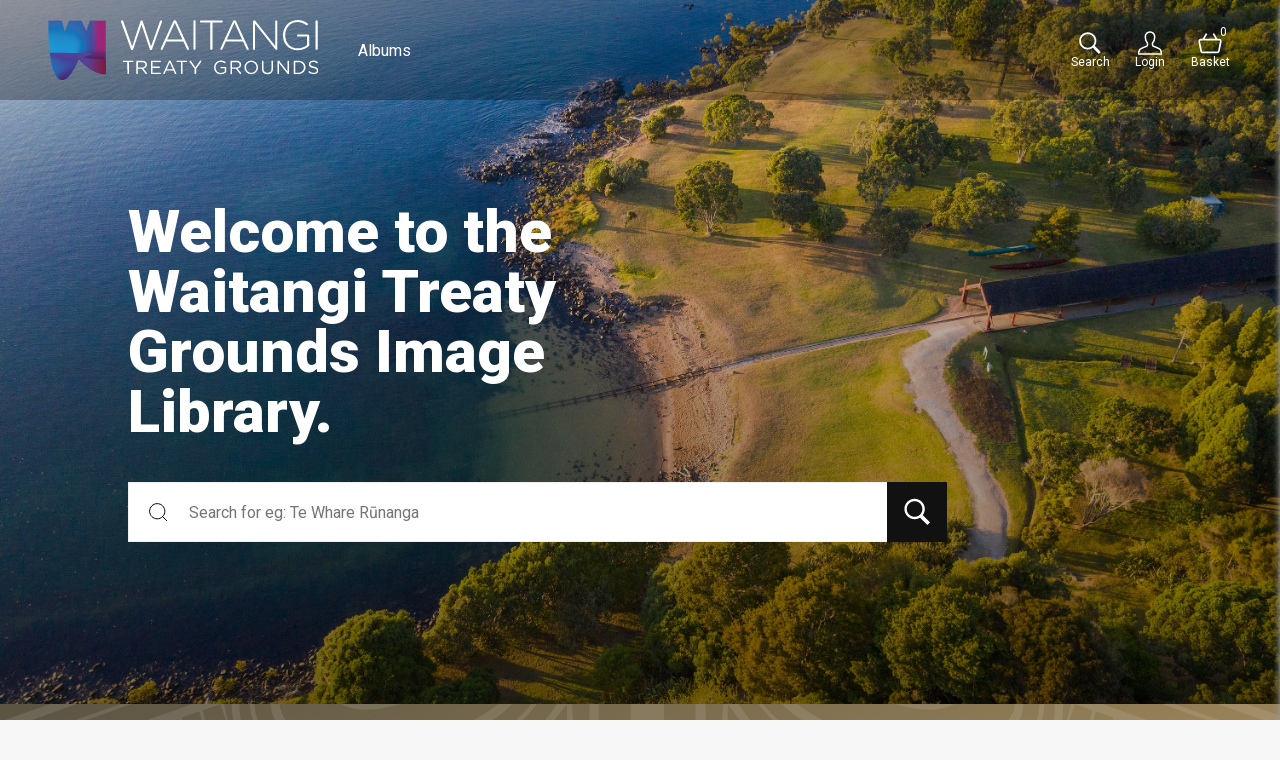

--- FILE ---
content_type: text/html; charset=utf-8
request_url: https://waitangi.brandkit.io/
body_size: 5274
content:
<!DOCTYPE html>
<html lang="en">





  <head>
    <meta charset="utf-8">
    <!-- viewport -->
    <meta name="viewport" content="width=device-width, initial-scale=1">
    <!-- Twitter OG tag -->
    <meta name="twitter:card" content="summary">
    <!-- title -->
    <title>Home | Waitangi Treaty Grounds Image Library</title>
    <meta property="og:title" content="Home | Waitangi Treaty Grounds Image Library">
    <meta name="twitter:title" content="Home | Waitangi Treaty Grounds Image Library">
    <!-- description -->
    <meta name="description" content="Here you will find images of the Museums and Taonga (Te Whare Rūnanga, Treaty House, Flagstaff, Ngātokimatawhaorua) of Waitangi Treaty Grounds plus the Grounds, Activities, Conferences and Events and more.">
    <meta property="og:description" content="Here you will find images of the Museums and Taonga (Te Whare Rūnanga, Treaty House, Flagstaff, Ngātokimatawhaorua) of Waitangi Treaty Grounds plus the Grounds, Activities, Conferences and Events and more.">
    <meta name="twitter:description" content="Here you will find images of the Museums and Taonga (Te Whare Rūnanga, Treaty House, Flagstaff, Ngātokimatawhaorua) of Waitangi Treaty Grounds plus the Grounds, Activities, Conferences and Events and more.">
    <!-- image -->
    <meta property="og:image" content="https://cdn-syd.brandkit.com/uploads/338/portal/338/logo/waitangi-logo.svg?v=63870317089">
    <meta name="twitter:image" content="https://cdn-syd.brandkit.com/uploads/338/portal/338/logo/waitangi-logo.svg?v=63870317089">
    <!-- image alt -->

      <meta property="og:image:alt" content="">
      <meta name="twitter:image:alt" content="">

    <!-- og:url and og:type -->
    <meta property="og:url" content="https://waitangi.brandkit.io/">
    <meta property="og:type" content="website">
    
    
    <!-- author -->
    <meta name="author" content="Waitangi Treaty Grounds">

    

    <!-- url -->

      <link rel="canonical" href="https://waitangi.brandkit.io/">

    <script type="application/ld+json">
  {
  "@context": "https://schema.org",
  "@id": "https://waitangi.brandkit.io/",
  "@type": "WebPage",
  "description": "Here you will find images of the Museums and Taonga (Te Whare Rūnanga, Treaty House, Flagstaff, Ngātokimatawhaorua) of Waitangi Treaty Grounds plus the Grounds, Activities, Conferences and Events and more.",
  "name": "Home | Waitangi Treaty Grounds Image Library",
  "url": "https://waitangi.brandkit.io/"
}
</script>
    
<!-- Instruct IE to use the latest supported mode -->
    <meta http-equiv="x-ua-compatible" content="ie=edge">

    
  <link rel="icon" href="https://cdn1.brandkit.com/syd/favicons/338-338/338-338-waitangi-favicon.png?w=16&amp;h=16&amp;fit=inside&amp;format=png&amp;sign=50452c7a25524b53fcadbe853eb0999b64f49093547b83d431ab7f16472380c6&amp;v=63870327264">

    <link rel="icon" size="152x152" href="https://cdn1.brandkit.com/syd/favicons/338-338/338-338-waitangi-favicon.png?w=152&amp;h=152&amp;fit=inside&amp;format=png&amp;sign=fba0b7c6b1cc0bf222d0ceb4fb5d05bde633baf3c4cf15ab76052ab7b0006cb1&amp;v=63870327264">
    <link rel="apple-touch-icon" size="152x152" href="https://cdn1.brandkit.com/syd/favicons/338-338/338-338-waitangi-favicon.png?w=152&amp;h=152&amp;fit=inside&amp;format=png&amp;sign=fba0b7c6b1cc0bf222d0ceb4fb5d05bde633baf3c4cf15ab76052ab7b0006cb1&amp;v=63870327264">

    <link rel="icon" size="144x144" href="https://cdn1.brandkit.com/syd/favicons/338-338/338-338-waitangi-favicon.png?w=144&amp;h=144&amp;fit=inside&amp;format=png&amp;sign=cf74477082d6405c90745f95eaccdee80b9d401a2d7d2ab1d2cd5582677b9b05&amp;v=63870327264">
    <link rel="apple-touch-icon" size="144x144" href="https://cdn1.brandkit.com/syd/favicons/338-338/338-338-waitangi-favicon.png?w=144&amp;h=144&amp;fit=inside&amp;format=png&amp;sign=cf74477082d6405c90745f95eaccdee80b9d401a2d7d2ab1d2cd5582677b9b05&amp;v=63870327264">

    <link rel="icon" size="120x120" href="https://cdn1.brandkit.com/syd/favicons/338-338/338-338-waitangi-favicon.png?w=120&amp;h=120&amp;fit=inside&amp;format=png&amp;sign=334b9afe53e59760a4aaf2bd5b73f89cc834eb532d1ae554d7af05f75393c49e&amp;v=63870327264">
    <link rel="apple-touch-icon" size="120x120" href="https://cdn1.brandkit.com/syd/favicons/338-338/338-338-waitangi-favicon.png?w=120&amp;h=120&amp;fit=inside&amp;format=png&amp;sign=334b9afe53e59760a4aaf2bd5b73f89cc834eb532d1ae554d7af05f75393c49e&amp;v=63870327264">

    <link rel="icon" size="114x114" href="https://cdn1.brandkit.com/syd/favicons/338-338/338-338-waitangi-favicon.png?w=114&amp;h=114&amp;fit=inside&amp;format=png&amp;sign=2a199a886490bb2401d97a4253d2fa45464f1664474bd810199c9bc7b5789cd0&amp;v=63870327264">
    <link rel="apple-touch-icon" size="114x114" href="https://cdn1.brandkit.com/syd/favicons/338-338/338-338-waitangi-favicon.png?w=114&amp;h=114&amp;fit=inside&amp;format=png&amp;sign=2a199a886490bb2401d97a4253d2fa45464f1664474bd810199c9bc7b5789cd0&amp;v=63870327264">

    <link rel="icon" size="72x72" href="https://cdn1.brandkit.com/syd/favicons/338-338/338-338-waitangi-favicon.png?w=72&amp;h=72&amp;fit=inside&amp;format=png&amp;sign=12c2b574b593fca482c3a9e55fe7b6980a7f6354ecbfbbbf2ee34ba42d290ad7&amp;v=63870327264">
    <link rel="apple-touch-icon" size="72x72" href="https://cdn1.brandkit.com/syd/favicons/338-338/338-338-waitangi-favicon.png?w=72&amp;h=72&amp;fit=inside&amp;format=png&amp;sign=12c2b574b593fca482c3a9e55fe7b6980a7f6354ecbfbbbf2ee34ba42d290ad7&amp;v=63870327264">

    <link rel="icon" size="57x57" href="https://cdn1.brandkit.com/syd/favicons/338-338/338-338-waitangi-favicon.png?w=57&amp;h=57&amp;fit=inside&amp;format=png&amp;sign=9310f43bbf99671cd7f9136fbddf600079d29e549bd3c2aac2f784f55dcec1e9&amp;v=63870327264">
    <link rel="apple-touch-icon" size="57x57" href="https://cdn1.brandkit.com/syd/favicons/338-338/338-338-waitangi-favicon.png?w=57&amp;h=57&amp;fit=inside&amp;format=png&amp;sign=9310f43bbf99671cd7f9136fbddf600079d29e549bd3c2aac2f784f55dcec1e9&amp;v=63870327264">

    <link rel="icon" size="32x32" href="https://cdn1.brandkit.com/syd/favicons/338-338/338-338-waitangi-favicon.png?w=32&amp;h=32&amp;fit=inside&amp;format=png&amp;sign=986c8f87921440963e541dbe1f4f5cea4f6256043d854aa3b58c3798a336de13&amp;v=63870327264">
    <link rel="apple-touch-icon" size="32x32" href="https://cdn1.brandkit.com/syd/favicons/338-338/338-338-waitangi-favicon.png?w=32&amp;h=32&amp;fit=inside&amp;format=png&amp;sign=986c8f87921440963e541dbe1f4f5cea4f6256043d854aa3b58c3798a336de13&amp;v=63870327264">

    <link rel="icon" size="16x16" href="https://cdn1.brandkit.com/syd/favicons/338-338/338-338-waitangi-favicon.png?w=16&amp;h=16&amp;fit=inside&amp;format=png&amp;sign=50452c7a25524b53fcadbe853eb0999b64f49093547b83d431ab7f16472380c6&amp;v=63870327264">
    <link rel="apple-touch-icon" size="16x16" href="https://cdn1.brandkit.com/syd/favicons/338-338/338-338-waitangi-favicon.png?w=16&amp;h=16&amp;fit=inside&amp;format=png&amp;sign=50452c7a25524b53fcadbe853eb0999b64f49093547b83d431ab7f16472380c6&amp;v=63870327264">



      <script defer data-domain="waitangi.brandkit.io,global.brandkitapp.com" src="https://plausible.io/js/script.tagged-events.js">
      </script>


      <!-- Portal head -->
      <link rel="preconnect" href="https://fonts.googleapis.com">
<link rel="preconnect" href="https://fonts.gstatic.com" crossorigin>
<link href="https://fonts.googleapis.com/css2?family=Roboto:wght@400;700;900&display=swap" rel="stylesheet">

    


      


    <link phx-track-static rel="stylesheet" href="/js/assets/portal-fa850c259cf6cb538fcd4b33530fa58d.css?vsn=d">


      <link phx-track-static rel="stylesheet" href="/themes/417-2024-09-30 22:54:20.css">

    <svg style="width:0;height:0;position:absolute;" aria-hidden="true" focusable="false">
  <defs>
    <linearGradient id="loader-gradient" x1="0%" y1="0%" x2="100%" y2="100%">
      <stop offset="0%" stop-color="#ff3369"></stop>
      <stop offset="100%" stop-color="#3391ed"></stop>
    </linearGradient>
  </defs>
</svg>

    <meta name="csrf-token" content="IwA6HlAjKBU5OCEjNggmKXUgcSRXC3cSVQPdhryxRwIVlWcM7P3PbQOp">
  </head>
  <body id="index" class="body portal PageView">
    <script phx-track-static type="text/javascript" src="/js/assets/app-31c0fbffca10485843449251f0879941.js?vsn=d">
    </script>

    


    <header id="navbar" class="section navbar-section ">
  <div id="open-burger-menu" class="nav-burger-menu open-burger-menu-js">
    <span class="css-icon css-icon-burger" aria-hidden="true"></span>
  </div>

  <a class="account-logo" href="/" title="Visit home page">

      <img class="logo" alt=" logo" src="https://cdn-syd.brandkit.com/uploads/338/portal/338/logo/waitangi-logo.svg?v=63870317089">


        <img class="account-logo-mobile" loading="lazy" alt=" mobile logo" src="https://cdn-syd.brandkit.com/uploads/338/portal/338/logo_for_mobile/waitangi-logo.svg?v=63870317090">

  </a>

  <div class="mobile-menu-overlay"></div>
  <div class="navbar-section-content">
    <div id="close-burger-menu" class="nav-close-burger-menu close-burger-menu-js">
      <span class="css-icon css-icon-remove" aria-hidden="true"></span>
    </div>

      <a href="/albums" title="View Waitangi Treaty Grounds asset albums">Albums</a>


  </div>

  <nav class="user-actions" role="navigation" aria-label="User navigation">
    

      <a href="/assets" title="Visit assets search page" class="navbar-button search-button" aria-label="Assets search page">
        <span class="css-icon css-icon-search" aria-hidden="true"></span>
        <span class="nav-icon-text">Search</span>
      </a>


      <a href="/login" title="Login to your account" class="navbar-button navbar-login-button" aria-label="Login">
        <span class="css-icon css-icon-login" aria-hidden="true"></span>
        <span class="nav-icon-text">Login</span>
      </a>


      <article id="phx-GItXgEeJrpNOJ5hk" data-phx-session="SFMyNTY.[base64].Dt01Rvm9V-_0EBId_jmqWUP-LdbYC-dCTcoQD2hKyx8" data-phx-static="SFMyNTY.[base64].Ix9J3kumSO9eXuTFQRGU4yJlTKatp0XMefRuAy7tpo0" class="basket-bar-and-button"><button class="selection-icon navbar-button icon-cart-full toggle-basket-js selection-count-0" aria-label="Open basket" title="Open basket">
  <article class="basket-icon-and-count">
    <span class="css-icon css-icon-basket" aria-hidden="true"></span>
    <span id="selection-counter" class="selection-count">0</span>
  </article>
  <span class="nav-icon-text">Basket</span>
</button>

<article id="basket-bar" class="basket-bar horizontal-basket-layout" phx-hook="UpdateSelection">
  <header class="basket-header basket-disabled">
    <span class="basket-number-of-assets-value">0</span>
    <span class="basket-number-of-assets-title">Selected</span>
    <button class="close-basket-button toggle-basket-js" title="Close basket" arial-label="Close basket">
      Close <span class="css-icon css-icon-arrow-right" aria-hidden="true"></span>
    </button>

    <section class="basket-actions">
      
    </section>
  </header>

  <section class="basket-body">
    Loading assets...
  </section>
</article>




</article>

  </nav>
</header>



    



    <main class="main">
      


      



  <section id="searchbox" class="search-box-section desktop blackbg">
  <article class="search-box-background-image-content">

      <span class="img-overlay"></span>
      <img class="search-box-background-image" alt="Hero image" src="https://cdn-syd.brandkit.com/uploads/338/sections/2954/hero-image/waitangi-wall.jpg?v=63870318020">

  </article>

  <article class="search-box-content">

      <article class="search-box-content-text">
        <h1>Welcome to the Waitangi Treaty Grounds Image Library.</h1>
      </article>

    <article class="search-box-component">
      <label for="suggest" class="search-box-component-label">
        Search assets
      </label>

      <div id="phx-GItXgEeRjYlOJ5iE" data-phx-session="SFMyNTY.[base64].VOxUO2tT1l8nVbYlseZ4wGiwvHwZJJUrDxxhsAe0e4I" data-phx-static="SFMyNTY.g2gDaAJhBnQAAAADdwJpZG0AAAAUcGh4LUdJdFhnRWVSallsT0o1aUV3BWZsYXNodAAAAAB3CmFzc2lnbl9uZXdsAAAAAXcPY3VycmVudF9hY2NvdW50am4GAKaL-8ibAWIAAVGA.sqCppjfU_KFHncpzXmhItbXkIVagsE0uZwCc2UIMJWo"><section class="search-box">
  <section id="search-params" class="matches">
  
  
</section>

  <article id="autocomplete" class="search-box-autocomplete" phx-update="ignore">
  <form id="search-form" class="search-box-form" phx-change="suggest" phx-submit="add-first-suggestion" phx-target="1">
    <input type="search" name="suggest" id="suggest" class="search-box-input" autocomplete="off" data-suggestions="search-form-suggestions" placeholder="Search for eg: Te Whare Rūnanga" aria-labelledby="search-label" phx-debounce="100" phx-target="1" phx-hook="Suggest">
    <button class="assets-button" title="Search assets" type="submit"></button>
  </form>

  <section id="search-form-suggestions" class="suggestions">
    <button id="first-suggestion" tabindex="-1" type="button" class="suggestion first-suggestion" title="Select suggestion" data-key="meta">
      <span id="first-suggestion-value"></span>
    </button>
  </section>
</article>
</section>

</div>
    </article>
  </article>
</section>

  <section id="mobile-searchbox" class="search-box-section mobile blackbg">
  <article class="search-box-background-image-content">

      <span class="img-overlay"></span>
      <img class="search-box-background-image" alt="Hero image" src="https://cdn-syd.brandkit.com/uploads/338/sections/2955/hero-image/waitangi-mobile-hero.jpg?v=63870318662">

  </article>

  <article class="search-box-content">

      <article class="search-box-content-text">
        <h1>Welcome to the Waitangi Treaty Grounds Image Library.</h1>
      </article>

    <article class="search-box-component">
      <label for="suggest" class="search-box-component-label">
        Search assets
      </label>

      <div id="phx-GItXgEeaWxdOJ5ik" data-phx-session="SFMyNTY.[base64].OSAJZBJR0fM_94krBb6xPl3ibr6QUiMo3oBCPQZT8sw" data-phx-static="SFMyNTY.g2gDaAJhBnQAAAADdwJpZG0AAAAUcGh4LUdJdFhnRWVhV3hkT0o1aWt3BWZsYXNodAAAAAB3CmFzc2lnbl9uZXdsAAAAAXcPY3VycmVudF9hY2NvdW50am4GAKeL-8ibAWIAAVGA.m8veplznvCczNx4Yb1Bb_xmh6q6DXEReIjRTWhHbJNg"><section class="search-box">
  <section id="search-params" class="matches">
  
  
</section>

  <article id="autocomplete" class="search-box-autocomplete" phx-update="ignore">
  <form id="search-form" class="search-box-form" phx-change="suggest" phx-submit="add-first-suggestion" phx-target="1">
    <input type="search" name="suggest" id="suggest" class="search-box-input" autocomplete="off" data-suggestions="search-form-suggestions" placeholder="Search eg: Te Whare Rūnanga" aria-labelledby="search-label" phx-debounce="100" phx-target="1" phx-hook="Suggest">
    <button class="assets-button" title="Search assets" type="submit"></button>
  </form>

  <section id="search-form-suggestions" class="suggestions">
    <button id="first-suggestion" tabindex="-1" type="button" class="suggestion first-suggestion" title="Select suggestion" data-key="meta">
      <span id="first-suggestion-value"></span>
    </button>
  </section>
</article>
</section>

</div>
    </article>
  </article>
</section>

  <section id="intro" class="section html-section ">
  <p class="welcome-paragraph">Here you will find images of the Museums and Taonga (Te Whare Rūnanga, Treaty House, Flagstaff, Ngātokimatawhaorua) of Waitangi Treaty Grounds plus the Grounds, Activities, Conferences and Events and more.</p>
<p class="welcome-paragraph">You can use our Waitangi Treaty Grounds Image Library assets, provided you agree to our <a href="/terms" title="Click to visit terms of use page">Terms of Use</a>, and comply with Licences, and usage instructions provided.</p>
<p class="welcome-paragraph">Please email <a href="mailto:marketing@waitangi.org.nz?subject=Waitangi Treaty Grounds Image Library%20Enquiry" title="Click to contact us via email">marketing@waitangi.org.nz</a> if you have any questions.</p>
</section>

  <section id="albums-section" class="section albums-section ">
  <div id="phx-GItXgEeltMtOJ5jE" data-phx-session="SFMyNTY.[base64].i8qAwhzbOyPcdmzCD7XKBjg21W1DdN27sWofmhSBITQ" data-phx-static="SFMyNTY.g2gDaAJhBnQAAAADdwJpZG0AAAAUcGh4LUdJdFhnRWVsdE10T0o1akV3BWZsYXNodAAAAAB3CmFzc2lnbl9uZXdqbgYAqov7yJsBYgABUYA.DHv51w228-wUZmdRXZyqvsrbeoGWDNBwEy3AWrtUV6E"><h1 class="albums-section-title">Albums</h1>

<article class="albums-grid" id="albums-grid" phx-hook="FocusAlbum">
  <div class="album-wrapper">
    
      <a href="/assets?album=Activities" title="Visit album page" class="album Activities">
        
  <img src="https://cdn-syd.brandkit.com/accounts/338/files/230RYFGZ908EZTFWMVF6HJRXRR/thumbnails/667238-1280.webp?v=63890234991" loading="lazy" class="album-cover transparent" alt="Album cover Activities">


<span class="album-title">Activities</span>
<span class="album-description"></span>
      </a><a href="/assets?album=Aerials+%26+Grounds" title="Visit album page" class="album Aerials &amp; Grounds">
        
  <img src="https://cdn-syd.brandkit.com/accounts/338/files/01H6MYPWPEMNH9T3S5AEVGRQAA/thumbnails/190391-1280.webp?v=63866514499" loading="lazy" class="album-cover transparent" alt="Album cover Aerials &amp; Grounds">


<span class="album-title">Aerials &amp; Grounds</span>
<span class="album-description"></span>
      </a><a href="/assets?album=Cafe+%26+Gift+Shop" title="Visit album page" class="album Cafe &amp; Gift Shop">
        
  <img src="https://cdn-syd.brandkit.com/accounts/338/files/7XHSVWCX3B9MMV5ZJQK613YPDA/thumbnails/682311-1280.webp?v=63894371625" loading="lazy" class="album-cover transparent" alt="Album cover Cafe &amp; Gift Shop">


<span class="album-title">Cafe &amp; Gift Shop</span>
<span class="album-description"></span>
      </a><a href="/assets?album=Conferences%2C+Events+%26+Weddings" title="Visit album page" class="album Conferences, Events &amp; Weddings">
        
  <img src="https://cdn-syd.brandkit.com/accounts/338/files/01H6MYPY1HZ0GAHZWD0DDHBY9R/thumbnails/190544-1280.webp?v=63866514500" loading="lazy" class="album-cover transparent" alt="Album cover Conferences, Events &amp; Weddings">


<span class="album-title">Conferences, Events &amp; Weddings</span>
<span class="album-description"></span>
      </a><a href="/assets?album=Family+%2F+Wh%C4%81nau" title="Visit album page" class="album Family / Whānau">
        
  <img src="https://cdn-syd.brandkit.com/accounts/338/files/01H6MYPWXQHP9K00B1YSFAJ0B1/thumbnails/190420-1280.webp?v=63866514499" loading="lazy" class="album-cover transparent" alt="Album cover Family / Whānau">


<span class="album-title">Family / Whānau</span>
<span class="album-description"></span>
      </a><a href="/assets?album=Learn" title="Visit album page" class="album Learn">
        
  <img src="https://cdn-syd.brandkit.com/accounts/338/files/01H6MYPWFDMR7V314HBNC78C7B/thumbnails/190365-1280.webp?v=63866514499" loading="lazy" class="album-cover transparent" alt="Album cover Learn">


<span class="album-title">Learn</span>
<span class="album-description"></span>
      </a><a href="/assets?album=Museums" title="Visit album page" class="album Museums">
        
  <img src="https://cdn-syd.brandkit.com/accounts/338/files/01H6MYPYKGHD0QC803N075YNDM/thumbnails/190612-1280.webp?v=63866514499" loading="lazy" class="album-cover transparent" alt="Album cover Museums">


<span class="album-title">Museums</span>
<span class="album-description"></span>
      </a><a href="/assets?album=Taonga" title="Visit album page" class="album Taonga">
        
  <img src="https://cdn-syd.brandkit.com/accounts/338/files/01H6MYPY381W2H6AJGBHCBB7ST/thumbnails/190551-1280.webp?v=63866514499" loading="lazy" class="album-cover transparent" alt="Album cover Taonga">


<span class="album-title">Taonga</span>
<span class="album-description"></span>
      </a>
    
  </div>
</article>

</div>
</section>

    </main>



    <footer id="footer" class="section footer-section ">
  <article class="footer-top">

      <div class="footer-top-section-left">
  <ul class="footer-menu-links">
    <li><a href="/contact" target="_self" title="Visit contact page">Contact us and FAQ</a></li>
    <li><a href="/terms" target="_self" title="Visit terms of use page">Terms of use</a></li>
    <li><a href="/privacy-policy" target="_self" title="Visit privacy policy page">Privacy</a></li>
    <li><a href="/cookies" target="_self" title="Visit cookies page">Cookies</a></li>
  </ul>
</div>
   
<div class="footer-top-section-right">
  © 2019-2026 Waitangi Treaty Grounds
</div>

  </article>
  <article class="footer-bottom">
    <a href="https://brandkit.com/powered-by-brandkit?utm_source=Waitangi Treaty Grounds Image Library" class="powered-by-brandkit">
      Powered by Brandkit
    </a>
  </article>
</footer>



    
  </body>
</html>

--- FILE ---
content_type: image/svg+xml
request_url: https://cdn-syd.brandkit.com/uploads/338/portal/338/logo/waitangi-logo.svg?v=63870317089
body_size: 112986
content:
<svg id="logo" xmlns="http://www.w3.org/2000/svg" xmlns:xlink="http://www.w3.org/1999/xlink" viewBox="0 0 271.86 74.4"><defs><style>.cls-1{mask:url(#mask);}.cls-2,.cls-4,.cls-6{mix-blend-mode:multiply;}.cls-2{fill:url(#linear-gradient);}.cls-3{mask:url(#mask-2);}.cls-4{fill:url(#linear-gradient-2);}.cls-5{mask:url(#mask-3);}.cls-6{fill:url(#radial-gradient);}.cls-7{fill:none;}.cls-8{clip-path:url(#clip-path);}.cls-9{mask:url(#mask-4);}.cls-10{fill:url(#linear-gradient-3);}.cls-11{mask:url(#mask-5);}.cls-12{fill:url(#linear-gradient-4);}.cls-13{clip-path:url(#clip-path-2);}.cls-14{clip-path:url(#clip-path-3);}.cls-15{mask:url(#mask-6);}.cls-16{fill:url(#radial-gradient-2);}.cls-17{fill:#fff;}.cls-18{filter:url(#luminosity-noclip-6);}.cls-19{filter:url(#luminosity-noclip-5);}.cls-20{filter:url(#luminosity-noclip-4);}.cls-21{filter:url(#luminosity-noclip-3);}.cls-22{filter:url(#luminosity-noclip-2);}.cls-23{filter:url(#luminosity-noclip);}</style><filter id="luminosity-noclip" x="290" y="-8490" width="12.42" height="32766" filterUnits="userSpaceOnUse" color-interpolation-filters="sRGB"><feFlood flood-color="#fff" result="bg"/><feBlend in="SourceGraphic" in2="bg"/></filter><mask id="mask" x="290" y="-8490" width="12.42" height="32766" maskUnits="userSpaceOnUse"><g class="cls-23"/></mask><linearGradient id="linear-gradient" x1="291.96" y1="302.08" x2="299.64" y2="294.4" gradientUnits="userSpaceOnUse"><stop offset="0.07"/><stop offset="0.13" stop-color="#262626"/><stop offset="0.25" stop-color="#6d6d6d"/><stop offset="0.35" stop-color="#a0a0a0"/><stop offset="0.43" stop-color="silver"/><stop offset="0.47" stop-color="#ccc"/><stop offset="0.8" stop-color="#fdfdfd"/></linearGradient><filter id="luminosity-noclip-2" x="331.36" y="-8490" width="18.21" height="32766" filterUnits="userSpaceOnUse" color-interpolation-filters="sRGB"><feFlood flood-color="#fff" result="bg"/><feBlend in="SourceGraphic" in2="bg"/></filter><mask id="mask-2" x="331.36" y="-8490" width="18.21" height="32766" maskUnits="userSpaceOnUse"><g class="cls-22"/></mask><linearGradient id="linear-gradient-2" x1="339.53" y1="308.64" x2="344.44" y2="295.13" gradientUnits="userSpaceOnUse"><stop offset="0" stop-color="#1a1a1a"/><stop offset="0.39" stop-color="#fff"/><stop offset="0.76" stop-color="#fff"/></linearGradient><filter id="luminosity-noclip-3" x="291.18" y="-8490" width="22.25" height="32766" filterUnits="userSpaceOnUse" color-interpolation-filters="sRGB"><feFlood flood-color="#fff" result="bg"/><feBlend in="SourceGraphic" in2="bg"/></filter><mask id="mask-3" x="291.18" y="-8490" width="22.25" height="32766" maskUnits="userSpaceOnUse"><g class="cls-21"/></mask><radialGradient id="radial-gradient" cx="280.53" cy="307.53" r="8.67" gradientTransform="translate(-57.56 34.91) scale(1.28 0.86)" gradientUnits="userSpaceOnUse"><stop offset="0" stop-color="#fff"/><stop offset="0.09" stop-color="#f3f3f3"/><stop offset="0.25" stop-color="#d3d3d3"/><stop offset="0.46" stop-color="#a0a0a0"/><stop offset="0.71" stop-color="#585858"/><stop offset="1"/></radialGradient><clipPath id="clip-path" transform="translate(-283.14 -260.21)"><path class="cls-7" d="M347.26,268.43v52.79s-10.09,1.7-26.29-14.76c-2.65,6-8.76,20.43-16.19,20.43-6.14,0-14.08-12.2-13.55-58.46H304c1.4,1.67,2.53,7.83,3.18,11.07,2.66-7.1,4.5-11.07,4.5-11.07h11.82l4.93,10.22,3.45-10.22Z"/></clipPath><filter id="luminosity-noclip-4" x="290" y="296.98" width="12.42" height="3.2" filterUnits="userSpaceOnUse" color-interpolation-filters="sRGB"><feFlood flood-color="#fff" result="bg"/><feBlend in="SourceGraphic" in2="bg"/></filter><mask id="mask-4" x="6.85" y="36.77" width="12.42" height="3.2" maskUnits="userSpaceOnUse"><g class="cls-20"><g transform="translate(-283.14 -260.21)"><g class="cls-1"><path class="cls-2" d="M301.12,298.85c1.33-1.23,1.29-1.19,1.29-1.52A.35.35,0,0,0,302,297H290v3.14l10.93.06C300.58,300,300.42,299.5,301.12,298.85Z"/></g></g></g></mask><linearGradient id="linear-gradient-3" x1="291.96" y1="302.08" x2="299.64" y2="294.4" gradientUnits="userSpaceOnUse"><stop offset="0.07" stop-color="#0093d3"/><stop offset="0.1" stop-color="#068fd0"/><stop offset="0.34" stop-color="#2579be"/><stop offset="0.47" stop-color="#3170b7"/><stop offset="0.8" stop-color="#df208f"/></linearGradient><filter id="luminosity-noclip-5" x="331.36" y="296.98" width="18.21" height="9.49" filterUnits="userSpaceOnUse" color-interpolation-filters="sRGB"><feFlood flood-color="#fff" result="bg"/><feBlend in="SourceGraphic" in2="bg"/></filter><mask id="mask-5" x="48.22" y="36.77" width="18.21" height="9.49" maskUnits="userSpaceOnUse"><g class="cls-19"><g transform="translate(-283.14 -260.21)"><g class="cls-3"><path class="cls-4" d="M339.07,297.38s-1.56.14-1.49,1.43c0,0,.49,2.92-1.53,3.34,0,0-4,.92-4.69,3.52,3.31.32,8.91.67,18.21.8V297A94.09,94.09,0,0,0,339.07,297.38Z"/></g></g></g></mask><linearGradient id="linear-gradient-4" x1="339.53" y1="308.64" x2="344.44" y2="295.13" gradientUnits="userSpaceOnUse"><stop offset="0" stop-color="#411b58"/><stop offset="0.39" stop-color="#811434"/><stop offset="0.76" stop-color="#ec008c"/></linearGradient><clipPath id="clip-path-2" transform="translate(-283.14 -260.21)"><path class="cls-7" d="M289.58,300.13l36.37.18a49.12,49.12,0,0,1,7,.48s.93.14.93.65c0,0,.12.43-.91.71l-6.05,1.61s-.95.21-.95.6.23.45.95.66c0,0,3.6,1.19,22.58,1.45v24.7h-59.9Z"/></clipPath><clipPath id="clip-path-3" transform="translate(-283.14 -260.21)"><polygon class="cls-7" points="314.31 307.94 292.6 307.94 292.6 300.14 314.31 300.22 314.31 307.94"/></clipPath><filter id="luminosity-noclip-6" x="291.18" y="291.12" width="22.25" height="14.87" filterUnits="userSpaceOnUse" color-interpolation-filters="sRGB"><feFlood flood-color="#fff" result="bg"/><feBlend in="SourceGraphic" in2="bg"/></filter><mask id="mask-6" x="8.04" y="30.9" width="22.25" height="14.87" maskUnits="userSpaceOnUse"><g class="cls-18"><g transform="translate(-283.14 -260.21)"><g class="cls-5"><path class="cls-6" d="M313.43,298.55c0,4.1-5,7.43-11.13,7.43s-11.12-3.33-11.12-7.43,5-7.43,11.12-7.43S313.43,294.44,313.43,298.55Z"/></g></g></g></mask><radialGradient id="radial-gradient-2" cx="280.53" cy="307.53" r="8.67" gradientTransform="translate(-57.56 34.91) scale(1.28 0.86)" gradientUnits="userSpaceOnUse"><stop offset="0" stop-color="#ec008c"/><stop offset="0.12" stop-color="#e0048d"/><stop offset="0.34" stop-color="#c0108f"/><stop offset="0.64" stop-color="#8d2393"/><stop offset="0.99" stop-color="#463c98"/><stop offset="1" stop-color="#453d98"/></radialGradient></defs><title>WAITANGI CMYK NO BYLINE REVERSED</title><g class="cls-8"><image width="301" height="302" transform="scale(0.24)" xlink:href="[data-uri]"/><g class="cls-9"><path class="cls-10" d="M301.12,298.85c1.33-1.23,1.29-1.19,1.29-1.52A.35.35,0,0,0,302,297H290v3.14l10.93.06C300.58,300,300.42,299.5,301.12,298.85Z" transform="translate(-283.14 -260.21)"/></g><g class="cls-11"><path class="cls-12" d="M339.07,297.38s-1.56.14-1.49,1.43c0,0,.49,2.92-1.53,3.34,0,0-4,.92-4.69,3.52,3.31.32,8.91.67,18.21.8V297A94.09,94.09,0,0,0,339.07,297.38Z" transform="translate(-283.14 -260.21)"/></g><g class="cls-13"><image width="272" height="166" transform="translate(1.2 34.56) scale(0.24)" xlink:href="[data-uri]"/></g><g class="cls-14"><g class="cls-15"><path class="cls-16" d="M313.43,298.55c0,4.1-5,7.43-11.13,7.43s-11.12-3.33-11.12-7.43,5-7.43,11.12-7.43S313.43,294.44,313.43,298.55Z" transform="translate(-283.14 -260.21)"/></g></g></g><path class="cls-17" d="M362.38,270a1.43,1.43,0,0,1-.12-.53,1.16,1.16,0,0,1,1.1-1.11,1.31,1.31,0,0,1,1.15,1l8.7,24.64,8.14-24.81a1.05,1.05,0,0,1,1-.82h.08a1.11,1.11,0,0,1,1,.82L391.61,294l8.75-24.77a1.11,1.11,0,0,1,1-.86,1.15,1.15,0,0,1,1.06,1.07,1.77,1.77,0,0,1-.16.57l-9.57,26.53c-.2.53-.53.94-1.1.94h-.08a1.18,1.18,0,0,1-1.11-.94l-8.09-24-8.09,24a1.18,1.18,0,0,1-1.11.94h-.08c-.57,0-.9-.37-1.1-.94Z" transform="translate(-283.14 -260.21)"/><path class="cls-17" d="M401.17,295.79,413.4,269.3a1.49,1.49,0,0,1,1.43-1h.08a1.51,1.51,0,0,1,1.43,1l12.18,26.41a1.41,1.41,0,0,1,.16.65,1,1,0,0,1-1,1,1.21,1.21,0,0,1-1.06-.81l-3.35-7.36H406.36l-3.35,7.4a1.07,1.07,0,0,1-1,.77,1,1,0,0,1-1-.89A1.57,1.57,0,0,1,401.17,295.79Zm21.18-8.54-7.52-16.56-7.56,16.56Z" transform="translate(-283.14 -260.21)"/><path class="cls-17" d="M433,269.47a1.07,1.07,0,1,1,2.13,0v26.81a1.07,1.07,0,0,1-2.13,0Z" transform="translate(-283.14 -260.21)"/><path class="cls-17" d="M449.45,270.53H440.3a1,1,0,1,1,0-2h20.43a1,1,0,1,1,0,2h-9.15v25.75a1.07,1.07,0,0,1-2.13,0Z" transform="translate(-283.14 -260.21)"/><path class="cls-17" d="M459.46,295.79l12.22-26.49a1.5,1.5,0,0,1,1.43-1h.08a1.49,1.49,0,0,1,1.43,1l12.18,26.41a1.31,1.31,0,0,1,.17.65,1,1,0,0,1-1,1,1.24,1.24,0,0,1-1.07-.81l-3.35-7.36H464.65l-3.35,7.4a1.08,1.08,0,0,1-1,.77.94.94,0,0,1-1-.89A1.57,1.57,0,0,1,459.46,295.79Zm21.17-8.54-7.52-16.56-7.56,16.56Z" transform="translate(-283.14 -260.21)"/><path class="cls-17" d="M491.2,269.51a1.09,1.09,0,0,1,1.07-1.07h.32a1.35,1.35,0,0,1,1.07.62L513,293.54V269.43a1,1,0,1,1,2,0v27a.88.88,0,0,1-.86.9H514a1.44,1.44,0,0,1-1.06-.69l-19.66-24.94v24.65a1,1,0,0,1-2.05,0Z" transform="translate(-283.14 -260.21)"/><path class="cls-17" d="M520.49,283v-.09c0-7.72,5.6-14.79,14.14-14.79a14.94,14.94,0,0,1,9.77,3.19,1,1,0,0,1,.41.85,1.08,1.08,0,0,1-1.06,1.07,1.17,1.17,0,0,1-.66-.29,12.76,12.76,0,0,0-8.58-2.9c-7,0-11.81,5.88-11.81,12.79v.08c0,7.4,4.62,12.92,12.26,12.92a14.7,14.7,0,0,0,9.12-3.27V284.3h-8.91a1,1,0,1,1,0-2h9.89a1.08,1.08,0,0,1,1.06,1.07v9.36a1.71,1.71,0,0,1-.74,1.22,17,17,0,0,1-10.5,3.68C525.84,297.67,520.49,291,520.49,283Z" transform="translate(-283.14 -260.21)"/><path class="cls-17" d="M552.27,269.47a1.07,1.07,0,1,1,2.13,0v26.81a1.07,1.07,0,0,1-2.13,0Z" transform="translate(-283.14 -260.21)"/><path class="cls-17" d="M368.49,309.24H364.7a.68.68,0,0,1-.68-.68.7.7,0,0,1,.68-.69h9.07a.7.7,0,0,1,.69.69.68.68,0,0,1-.69.68H370v11a.75.75,0,0,1-1.5,0Z" transform="translate(-283.14 -260.21)"/><path class="cls-17" d="M377.29,308.62a.74.74,0,0,1,.72-.75h4.89a5.16,5.16,0,0,1,3.72,1.31,3.64,3.64,0,0,1,1,2.57v0c0,2.15-1.46,3.4-3.5,3.79l3.25,4.18a.8.8,0,0,1,.25.54.78.78,0,0,1-.75.73.85.85,0,0,1-.69-.4l-3.68-4.77h-3.75v4.42a.76.76,0,0,1-.75.75.74.74,0,0,1-.72-.75Zm5.48,5.92c2,0,3.36-1,3.36-2.69v0c0-1.61-1.23-2.57-3.34-2.57h-4v5.3Z" transform="translate(-283.14 -260.21)"/><path class="cls-17" d="M391.66,320.19V308.62a.74.74,0,0,1,.72-.75h8.12a.67.67,0,0,1,0,1.34h-7.37v4.47h6.53a.67.67,0,1,1,0,1.34h-6.53v4.57h7.47a.67.67,0,1,1,0,1.34h-8.22A.73.73,0,0,1,391.66,320.19Z" transform="translate(-283.14 -260.21)"/><path class="cls-17" d="M403.68,320l5.3-11.59a1,1,0,0,1,.94-.66H410a.93.93,0,0,1,.91.66L416.21,320a1.11,1.11,0,0,1,.09.37.71.71,0,0,1-.71.71.82.82,0,0,1-.73-.54l-1.36-3h-7.17l-1.36,3a.74.74,0,0,1-.71.5.67.67,0,0,1-.67-.67A.85.85,0,0,1,403.68,320Zm9.24-3.83-3-6.68-3,6.68Z" transform="translate(-283.14 -260.21)"/><path class="cls-17" d="M420.93,309.24h-3.78a.69.69,0,0,1-.7-.68.71.71,0,0,1,.7-.69h9.06a.7.7,0,0,1,.69.69.68.68,0,0,1-.69.68h-3.79v11a.75.75,0,0,1-.74.75.76.76,0,0,1-.75-.75Z" transform="translate(-283.14 -260.21)"/><path class="cls-17" d="M434.18,315.81l-4.85-6.8a1,1,0,0,1-.16-.5.76.76,0,0,1,.76-.73.87.87,0,0,1,.71.45l4.31,6.21,4.35-6.21a.84.84,0,0,1,.69-.45.73.73,0,0,1,.73.73,1.09,1.09,0,0,1-.21.54l-4.83,6.72v4.51a.75.75,0,0,1-1.5,0Z" transform="translate(-283.14 -260.21)"/><path class="cls-17" d="M453.17,314.44v0a6.55,6.55,0,0,1,6.55-6.75,7,7,0,0,1,4.46,1.4.73.73,0,0,1,.3.59.72.72,0,0,1-1.2.56,5.51,5.51,0,0,0-3.62-1.19,5.11,5.11,0,0,0-5,5.36v0c0,3.12,2,5.44,5.17,5.44a6.16,6.16,0,0,0,3.77-1.31v-3.25h-3.51a.66.66,0,1,1,0-1.32h4.2a.74.74,0,0,1,.73.74v4a1,1,0,0,1-.51.89,8,8,0,0,1-4.74,1.59A6.41,6.41,0,0,1,453.17,314.44Z" transform="translate(-283.14 -260.21)"/><path class="cls-17" d="M469.3,308.62a.75.75,0,0,1,.73-.75h4.89a5.15,5.15,0,0,1,3.71,1.31,3.59,3.59,0,0,1,1,2.57v0c0,2.15-1.46,3.4-3.49,3.79l3.25,4.18a.83.83,0,0,1,.24.54.77.77,0,0,1-.75.73.85.85,0,0,1-.69-.4l-3.67-4.77h-3.76v4.42a.74.74,0,1,1-1.47,0Zm5.49,5.92c2,0,3.36-1,3.36-2.69v0c0-1.61-1.23-2.57-3.34-2.57h-4v5.3Z" transform="translate(-283.14 -260.21)"/><path class="cls-17" d="M482.81,314.44v0a6.66,6.66,0,1,1,13.32,0v0a6.66,6.66,0,1,1-13.32,0Zm11.79,0v0a5.19,5.19,0,0,0-5.15-5.39,5.13,5.13,0,0,0-5.11,5.36v0a5.19,5.19,0,0,0,5.15,5.4A5.13,5.13,0,0,0,494.6,314.44Z" transform="translate(-283.14 -260.21)"/><path class="cls-17" d="M499.9,315.47v-6.94a.74.74,0,0,1,.72-.75.76.76,0,0,1,.75.75v6.85c0,2.81,1.51,4.4,4,4.4s3.93-1.46,3.93-4.31v-6.94a.74.74,0,1,1,1.48,0v6.82c0,3.81-2.19,5.79-5.45,5.79S499.9,319.16,499.9,315.47Z" transform="translate(-283.14 -260.21)"/><path class="cls-17" d="M515.26,308.54a.74.74,0,0,1,.73-.72h.2a.93.93,0,0,1,.75.42l7.93,10.12v-9.85a.72.72,0,1,1,1.44,0V320.3a.66.66,0,0,1-.68.69h-.07a1,1,0,0,1-.76-.44l-8.1-10.36V320.3a.72.72,0,1,1-1.44,0Z" transform="translate(-283.14 -260.21)"/><path class="cls-17" d="M531,308.62a.75.75,0,0,1,.73-.75h3.81c4.11,0,6.94,2.82,6.94,6.5v0c0,3.68-2.83,6.53-6.94,6.53h-3.81a.74.74,0,0,1-.73-.74Zm4.54,10.95a5.06,5.06,0,0,0,5.41-5.13v0a5.08,5.08,0,0,0-5.41-5.16h-3.07v10.33Z" transform="translate(-283.14 -260.21)"/><path class="cls-17" d="M545.6,319.37a.66.66,0,0,1-.28-.56.71.71,0,0,1,.71-.73.66.66,0,0,1,.44.17,6,6,0,0,0,4.13,1.55c1.75,0,2.91-.94,2.91-2.22v0c0-1.21-.65-1.9-3.4-2.48-3-.66-4.38-1.63-4.38-3.77v0c0-2.05,1.81-3.56,4.29-3.56a6.69,6.69,0,0,1,4.16,1.28.76.76,0,0,1,.32.6.73.73,0,0,1-1.14.58A5.46,5.46,0,0,0,550,309c-1.7,0-2.78.93-2.78,2.11v0c0,1.24.66,1.93,3.53,2.54s4.26,1.71,4.26,3.7v0c0,2.24-1.87,3.69-4.46,3.69A7.59,7.59,0,0,1,545.6,319.37Z" transform="translate(-283.14 -260.21)"/></svg>